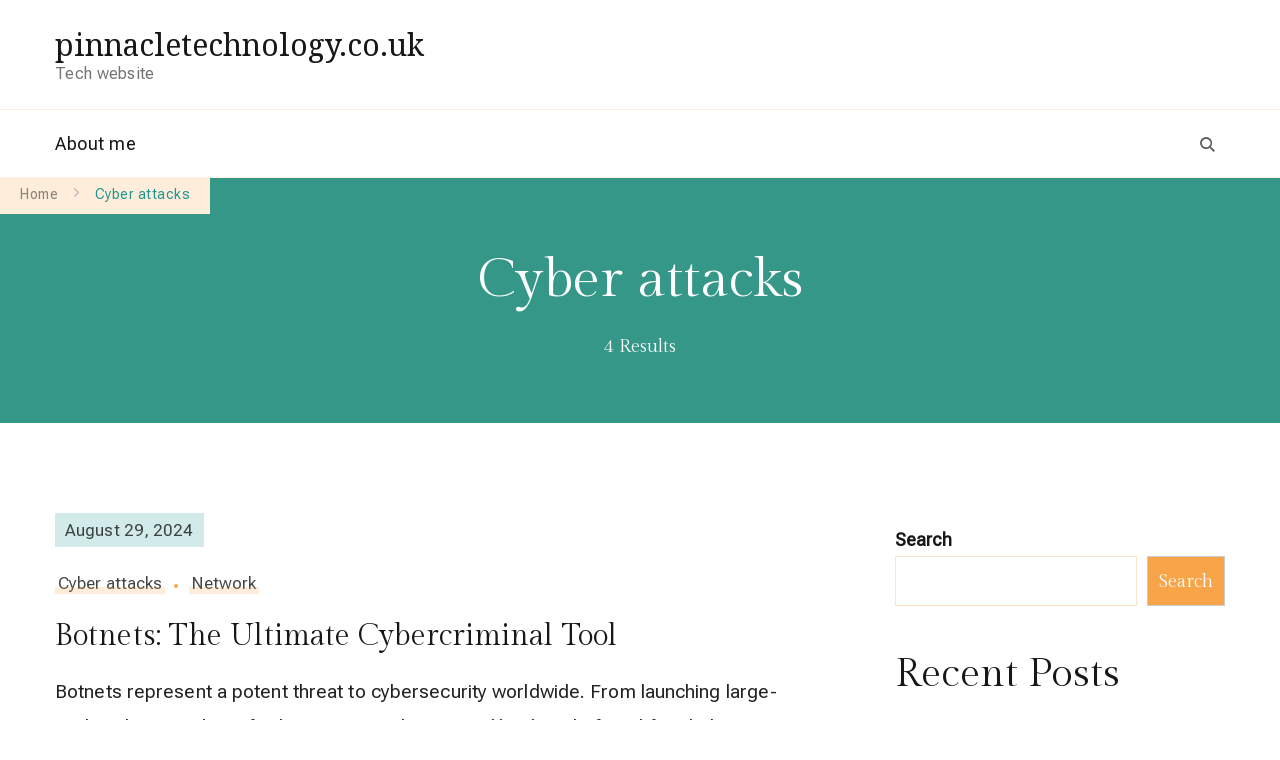

--- FILE ---
content_type: text/css
request_url: https://pinnacletechnology.co.uk/wp-content/themes/executive-coach/style.css?ver=1.0.0
body_size: 1643
content:
/*
Theme Name: Executive Coach
Theme URI: https://blossomthemes.com/wordpress-themes/executive-coach/
Template: coachpress-lite  
Author: Blossom Themes
Author URI: https://blossomthemes.com/
Description: Executive Coach is a WordPress theme designed specifically for coaches, mentors, therapists, speakers, leaders, counsellors, copywriters, course creators, medical practitioners and entrepreneurs who want to generate more leads. Using this theme, you can build a professional website to sell your services and introduce yourself. The theme includes sections like Banner with Call-to-Action, About, Services, Testimonials, Call-to-Actions, Newsletter and Instagram to display your services and help establish your business quickly. It is also WooCommerce compatible and works well with LMS add-ons like LearnDash and TutorLMS. This theme is optimized for speed, SEO-friendly, and easy to use. Executive Coach is translation-ready, Schema-friendly, and RTL script-ready.
Check theme details at https://blossomthemes.com/wordpress-themes/executive-coach/, demo at https://blossomthemes.com/theme-demo/?theme=executive-coach, documentation at https://docs.blossomthemes.com/executive-coach/, and get support at https://blossomthemes.com/support-ticket/.
Version: 1.0.0
Tested up to: 6.0
Requires PHP: 5.6
License: GNU General Public License v3 or later
License URI: http://www.gnu.org/licenses/gpl-3.0.html
Text Domain: executive-coach
Tags: blog,one-column,two-columns,right-sidebar,left-sidebar,footer-widgets,custom-background,custom-header,custom-menu,custom-logo,featured-images,threaded-comments,full-width-template,rtl-language-support,translation-ready,theme-options,photography,e-commerce
/* 

/*================================
SITE HEADER STYLE FIVE
================================*/

:root {
    --primary-color: #f8a54a;
    --primary-color-rgb: 248, 165, 74;
    --secondary-color: #209690;
    --secondary-color-rgb: 32, 150, 144;
    --black-color: #171717;
    --black-color-rgb: 23, 23, 23;
    --white-color: #ffffff;
    --white-color-rgb: 255, 255, 255;
    --primary-font: 'Inter', sans-serif;
    --secondary-font: 'Gilda Display', sans-serif;
    --cursive-font: "Corinthia";
}

.site-header.style-five .header-main .nav-wrap {
    display: flex;
    flex-flow: row wrap;
    flex: 1;
    justify-content: flex-end;
    align-items: center;
}

.site-header.style-five .header-main .button-wrap {
    padding-left: 40px;
}

.site-header.style-five .header-main .header-left {
    display: flex;
    flex-wrap: wrap;
}

.site-header.style-five .header-main .header-block {
    font-size: 0.7778em;
    letter-spacing: 0.5px;
}

.site-header.style-five .header-main .header-block+.header-block {
    margin-left: 30px;
}

.site-header.style-five .header-main .header-block svg {
    color: var(--secondary-color);
    margin-right: 5px;
}

.site-header.style-five .header-main .header-block svg.fa-phone {
    -webkit-transform: rotate(90deg);
    -moz-transform: rotate(90deg);
    transform: rotate(90deg);
}


.site-header.style-five .header-main .header-block a {
    color: var(--secondary-color);
}

.site-header.style-one .header-top .header-block svg,
.site-header.style-one .header-top .header-block a {

    color: rgba(var(--black-color-rgb), 0.7);
}

.site-header.style-five .header-bottom {
    border-top: 1px solid rgba(var(--primary-color-rgb), 0.2);
}

.site-header.style-five .header-bottom .container {
    display: flex;
    flex-wrap: wrap;
    align-items: center;
}

.site-header.style-five .header-bottom .main-navigation {
    align-items: flex-start;
}

.site-header.style-five .main-navigation .nav-menu>li>a {
    padding-top: 20px;
    padding-bottom: 20px;
}

.site-header.style-five .header-bottom .main-navigation .nav-menu>li:first-child>a {
    padding-left: 0;
}

.site-header.style-five .header-right .header-social+.header-search {
    margin-left: 25px;
}

.site-header.style-five .header-bottom .header-social+.header-cart,
.site-header.style-five .header-bottom .header-search+.header-cart {
    border-left: 1px solid rgba(var(--primary-color-rgb), 0.56);
    margin-left: 10px;
    padding-left: 10px;
}

/*================================
Static Banner Five
================================*/
.site-banner.static-cta.style-five .banner-caption .banner-desc {
    margin-top: 17px;
}

.site-banner.static-cta.style-five .banner-caption .banner-desc p {
    margin-top: 0;
}

.site-banner.static-cta.style-five .banner-caption .banner-desc p:last-child {
    margin-bottom: 0;
}

.site-banner.static-cta.style-five .item .banner-caption {
    padding: 30px 0 0 0;

}

.site-banner.static-cta.style-five .item .banner-caption {
    background: unset;
}

@media(min-width:992px) {
    .site-banner.static-cta.style-five .item .banner-caption {
        padding-top: 0;
        padding-bottom: 0;
    }

    .site-banner.static-cta.style-five .item {
        align-items: center;
    }

    .site-banner.static-cta.style-five .item.left {
        flex-direction: row-reverse;
    }

    .site-banner.static-cta.style-five .banner-caption .banner-desc {
        margin-top: 30px;
    }

    .site-banner.static-cta.style-five .item.right .banner-caption {
        padding: 0 0 0 65px;
    }

    .site-banner.static-cta.style-five .item .wp-custom-header {
        width: 50%;
    }

    .site-banner.static-cta.style-five .item.left .banner-caption {
        padding: 0 65px 0 0;
    }

}